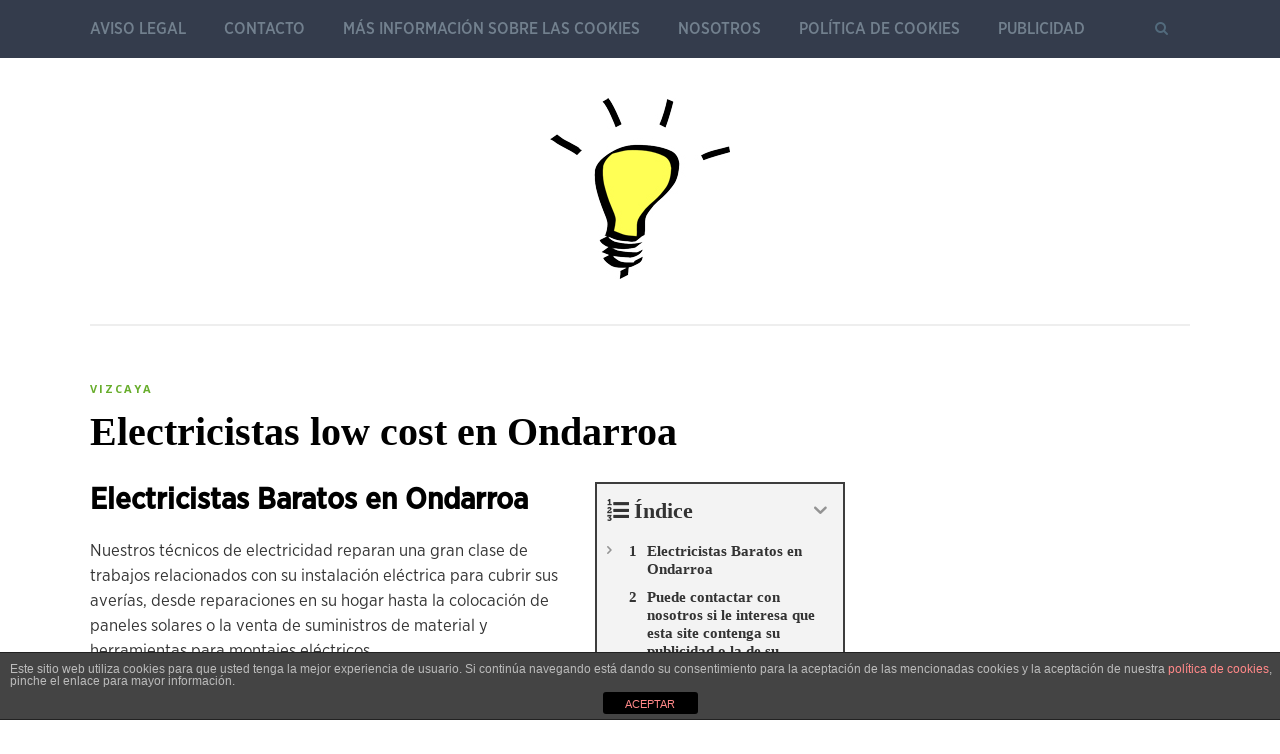

--- FILE ---
content_type: text/html; charset=UTF-8
request_url: https://electricista-barato.es/electricista-barato-en-ondarroa/
body_size: 16535
content:
<!DOCTYPE html><html lang="es" prefix="og: https://ogp.me/ns#"><head><meta charset="UTF-8"><meta http-equiv="X-UA-Compatible" content="IE=edge"><meta name="viewport" content="width=device-width, initial-scale=1"><title>Electricistas low cost en OndarroaElectricistas Económicos de España</title><style id="rocket-critical-css">.wp-block-media-text .wp-block-media-text__media{grid-area:media-text-media;margin:0}.wp-block-media-text .wp-block-media-text__content{word-break:break-word;grid-area:media-text-content;padding:0 8%}.cdp-cookies-alerta .cdp-cookies-solapa{display:block;position:fixed;z-index:100002;width:120px;text-align:center;font-size:12px;line-height:18px;padding:5px 0;font-family:Helvetica,Arial,sans-serif;-webkit-border-top-left-radius:5px;-moz-border-radius-topleft:5px;border-top-left-radius:5px;-webkit-border-top-right-radius:5px;-moz-border-radius-topright:5px;border-top-right-radius:5px}.cdp-cookies-alerta.cdp-solapa-ocultar .cdp-cookies-solapa{display:none}.cdp-cookies-alerta.cdp-cookies-tema-gris .cdp-cookies-solapa{background-color:#333;color:#ddd}div.wpcf7-response-output{margin:2em .5em 1em;padding:.2em 1em;border:2px solid red}.wpcf7-display-none{display:none}*,html,body,div,ul,li,h1,h2,h4,form,label,input,p{margin:0;padding:0}img{border:0}ul,li{list-style:none}h1,h2,h4{font-size:100%;font-weight:400}a img{border:none}body{color:#333;background:#fff}p{font-size:17px;line-height:1.5em;font-family:gothamnarrow-book,source sans pro,georgia,helvetica neue}a{text-decoration:none;color:#67AD2B}h1,h2,h4{font-family:gothamnarrow-medium,source sans pro,"Open Sans",sans-serif}.container{width:1100px;margin:0 auto}.container.sp_sidebar{overflow:hidden;border-top:2px solid #eee}#main{width:100%}.container.sp_sidebar #main{width:755px;margin-right:0;float:left;background:#fff;padding:35px 25px 25px 0}#sidebar{width:300px;float:right;padding:35px 0 30px 20px}#navigation{background:#343c4c;height:58px;width:100%;-webkit-backface-visibility:hidden;margin:0 auto}#navigation .container{position:relative}.menu{float:left}.menu li{display:inline-block;margin-right:38px;position:relative}.menu li a{font-family:gothamnarrow-medium,sans-serif;font-size:16px;font-weight:300;color:#72808e;line-height:58px;text-transform:uppercase;display:inline-block}#top-search{position:absolute;right:0;top:0;width:58px;text-align:center;margin-left:16px}#top-search a{height:58px;font-size:14px;line-height:58px;color:#526a7c;background:#343c4c;display:block}.show-search{position:absolute;top:58px;right:-1px;display:none;z-index:10000}.show-search #searchform input#s{width:190px;background:#FFF;webkit-box-shadow:0 8px 6px -6px rgba(206,206,206,.2);-moz-box-shadow:0 8px 6px -6px rgba(206,206,206,.2);box-shadow:0 8px 6px -6px rgba(206,206,206,.2)}#top-social{position:absolute;right:66px;top:0}#header{border-bottom:0 solid #eee;text-align:center}#logo{padding:40px 0}.post{margin-bottom:30px}.single .post{margin-bottom:30px}.post-header{margin-bottom:27px}.post-header .cat a{display:inline-block;margin-bottom:12px;font-family:"Open Sans",sans-serif;font-size:11px;font-weight:700;letter-spacing:2px;text-transform:uppercase}.post-header h1{margin-bottom:8px}.post-header h1{font-size:40px;color:#000;font-family:georgia;font-weight:700}.post-image{margin-bottom:18px;text-align:center}.post-entry img{max-width:100%;height:auto}.post-entry p{margin-bottom:20px}.post-entry p,.post-entry h1{margin-bottom:20px}.post-entry h1{color:#000;font-weight:700}.post-entry h1{font-size:30px}#sidebar .widget{width:300px;margin-right:0;float:none;margin-bottom:30px;font-size:15px;line-height:1.5em;font-family:source sans pro}#sidebar a{color:#333}#sidebar img{max-width:300px;height:auto}.widget-title{font-size:18px;font-family:source sans pro;font-weight:700;text-transform:uppercase;padding:6px 0;color:#67ad2b;background:none!important;margin-bottom:10px;border-radius:2px}#sidebar .widget-title{margin-bottom:10px}.widget ul li{margin-bottom:7px;padding-bottom:7px;border-bottom:1px dotted #ccc}.widget ul li:last-child{margin-bottom:0;padding-bottom:0;border-bottom:none}#searchform input#s{border:1px solid #e5e5e5;background:#fff url(https://electricista-barato.es/wp-content/themes/Pixeldom/img/searchsubmit.png) no-repeat 96% 13px;padding:14px 14px;font-size:11px;color:#999;letter-spacing:1px}#respond h3 a{color:#000;display:inline-block}#respond h3 small a{text-transform:uppercase;font-size:11px;background:#333;color:#FFF;padding:4px 6px 5px;border-radius:3px;margin-left:7px;letter-spacing:1px}.wpcf7 input{width:266px}.wpcf7 input{padding:8px;border:1px solid #DDD;margin-right:10px;-webkit-border-radius:5px;-moz-border-radius:5px;border-radius:5px;color:#777;font-size:12px;margin-top:6px;margin-bottom:6px}@media only screen and (min-width:768px) and (max-width:960px){.container{width:728px}#navigation-wrapper{display:none}#logo img{max-width:728px;height:auto}.widget img{max-width:230px;height:auto}.wpcf7 input{width:208px}.container.sp_sidebar #main{width:668px;padding:30px;margin-right:0;box-shadow:none!important}.container.sp_sidebar #sidebar{width:668px;padding:30px}.container.sp_sidebar #sidebar .widget{width:668px}}@media only screen and (max-width:767px){.container{width:300px}body{background:#fff!important}#header{text-align:center}#navigation-wrapper{display:none}#logo img{max-width:300px;height:auto}.post-header h1{font-size:22px;letter-spacing:2px}.widget{width:300px;margin-right:32px;float:left;margin-bottom:35px}.container.sp_sidebar #main{width:300px;margin-right:0;padding:0;background:#fff;box-shadow:none!important}.container.sp_sidebar #sidebar{width:300px;padding:0;background:#fff}.container.sp_sidebar #sidebar .widget{width:300px;padding:0}}@media only screen and (min-width:480px) and (max-width:767px){.container{width:480px}#header{text-align:center}#logo img{max-width:480px;height:auto}.widget{width:420px;margin-right:32px;float:left;margin-bottom:35px}.container.sp_sidebar #main{width:420px;padding:30px;margin-right:0;box-shadow:none!important}.container.sp_sidebar #sidebar{width:420px;padding:30px}.container.sp_sidebar #sidebar .widget{width:420px}}</style><link rel="preload" href="https://fonts.googleapis.com/css?family=Source%20Sans%20Pro%3A300%2C400%2C600%2C700%7CLato%3A400%2C700%7COpen%20Sans%3A300italic%2C400italic%2C700italic%2C400%2C700%2C300%7CCrimson%20Text%3A400%2C700%2C400italic%2C700italic&subset=" as="style" onload="this.onload=null;this.rel='stylesheet'" /><link rel="preload" href="https://electricista-barato.es/wp-content/cache/min/1/000e5860fc2941d104bc3cfa77b25aa5.css" as="style" onload="this.onload=null;this.rel='stylesheet'" data-minify="1" /><link rel="profile" href="http://gmpg.org/xfn/11" /><link rel="alternate" type="application/rss+xml" title="Electricistas Económicos de España RSS Feed" href="https://electricista-barato.es/feed/" /><link rel="alternate" type="application/atom+xml" title="Electricistas Económicos de España Atom Feed" href="https://electricista-barato.es/feed/atom/" /><link rel="pingback" href="https://electricista-barato.es/xmlrpc.php" /><style>img:is([sizes="auto" i],[sizes^="auto," i]){contain-intrinsic-size:3000px 1500px}</style><meta name="description" content="ELECTRICISTA 24 HORAS en Ondarroa, de Vizcaya Toda la Información EN ESTE SITE"/><meta name="robots" content="follow, index, max-snippet:-1, max-video-preview:-1, max-image-preview:large"/><link rel="canonical" href="https://electricista-barato.es/electricista-barato-en-ondarroa/" /><meta property="og:locale" content="es_ES" /><meta property="og:type" content="article" /><meta property="og:title" content="Electricistas low cost en Ondarroa" /><meta property="og:description" content="ELECTRICISTA 24 HORAS en Ondarroa, de Vizcaya Toda la Información EN ESTE SITE" /><meta property="og:url" content="https://electricista-barato.es/electricista-barato-en-ondarroa/" /><meta property="og:site_name" content="Electricistas Económicos de España" /><meta property="article:section" content="Vizcaya" /><meta property="og:image" content="http://electricista-barato.es/wp-content/imagenes/electricista_barato_economico-202.jpg" /><meta property="og:image:alt" content="Electricistas low cost en Ondarroa" /><meta name="twitter:card" content="summary_large_image" /><meta name="twitter:title" content="Electricistas low cost en Ondarroa" /><meta name="twitter:description" content="ELECTRICISTA 24 HORAS en Ondarroa, de Vizcaya Toda la Información EN ESTE SITE" /><meta name="twitter:image" content="http://electricista-barato.es/wp-content/imagenes/electricista_barato_economico-202.jpg" /><meta name="twitter:label1" content="Escrito por" /><meta name="twitter:data1" content="HolaPremoh" /><meta name="twitter:label2" content="Tiempo de lectura" /><meta name="twitter:data2" content="6 minutos" /><link rel='dns-prefetch' href='//maps.googleapis.com' /><link rel='dns-prefetch' href='//fonts.googleapis.com' /><link rel="alternate" type="application/rss+xml" title="Electricistas Económicos de España &raquo; Feed" href="https://electricista-barato.es/feed/" /><link rel="alternate" type="application/rss+xml" title="Electricistas Económicos de España &raquo; Feed de los comentarios" href="https://electricista-barato.es/comments/feed/" /><link rel="alternate" type="application/rss+xml" title="Electricistas Económicos de España &raquo; Comentario Electricistas low cost en Ondarroa del feed" href="https://electricista-barato.es/electricista-barato-en-ondarroa/feed/" /><style id='wp-emoji-styles-inline-css' type='text/css'>img.wp-smiley,img.emoji{display:inline!important;border:none!important;box-shadow:none!important;height:1em!important;width:1em!important;margin:0 0.07em!important;vertical-align:-0.1em!important;background:none!important;padding:0!important}</style><style id='classic-theme-styles-inline-css' type='text/css'>
/*! This file is auto-generated */
.wp-block-button__link{color:#fff;background-color:#32373c;border-radius:9999px;box-shadow:none;text-decoration:none;padding:calc(.667em + 2px) calc(1.333em + 2px);font-size:1.125em}.wp-block-file__button{background:#32373c;color:#fff;text-decoration:none}</style><style id='global-styles-inline-css' type='text/css'>:root{--wp--preset--aspect-ratio--square:1;--wp--preset--aspect-ratio--4-3:4/3;--wp--preset--aspect-ratio--3-4:3/4;--wp--preset--aspect-ratio--3-2:3/2;--wp--preset--aspect-ratio--2-3:2/3;--wp--preset--aspect-ratio--16-9:16/9;--wp--preset--aspect-ratio--9-16:9/16;--wp--preset--color--black:#000;--wp--preset--color--cyan-bluish-gray:#abb8c3;--wp--preset--color--white:#fff;--wp--preset--color--pale-pink:#f78da7;--wp--preset--color--vivid-red:#cf2e2e;--wp--preset--color--luminous-vivid-orange:#ff6900;--wp--preset--color--luminous-vivid-amber:#fcb900;--wp--preset--color--light-green-cyan:#7bdcb5;--wp--preset--color--vivid-green-cyan:#00d084;--wp--preset--color--pale-cyan-blue:#8ed1fc;--wp--preset--color--vivid-cyan-blue:#0693e3;--wp--preset--color--vivid-purple:#9b51e0;--wp--preset--gradient--vivid-cyan-blue-to-vivid-purple:linear-gradient(135deg,rgba(6,147,227,1) 0%,rgb(155,81,224) 100%);--wp--preset--gradient--light-green-cyan-to-vivid-green-cyan:linear-gradient(135deg,rgb(122,220,180) 0%,rgb(0,208,130) 100%);--wp--preset--gradient--luminous-vivid-amber-to-luminous-vivid-orange:linear-gradient(135deg,rgba(252,185,0,1) 0%,rgba(255,105,0,1) 100%);--wp--preset--gradient--luminous-vivid-orange-to-vivid-red:linear-gradient(135deg,rgba(255,105,0,1) 0%,rgb(207,46,46) 100%);--wp--preset--gradient--very-light-gray-to-cyan-bluish-gray:linear-gradient(135deg,rgb(238,238,238) 0%,rgb(169,184,195) 100%);--wp--preset--gradient--cool-to-warm-spectrum:linear-gradient(135deg,rgb(74,234,220) 0%,rgb(151,120,209) 20%,rgb(207,42,186) 40%,rgb(238,44,130) 60%,rgb(251,105,98) 80%,rgb(254,248,76) 100%);--wp--preset--gradient--blush-light-purple:linear-gradient(135deg,rgb(255,206,236) 0%,rgb(152,150,240) 100%);--wp--preset--gradient--blush-bordeaux:linear-gradient(135deg,rgb(254,205,165) 0%,rgb(254,45,45) 50%,rgb(107,0,62) 100%);--wp--preset--gradient--luminous-dusk:linear-gradient(135deg,rgb(255,203,112) 0%,rgb(199,81,192) 50%,rgb(65,88,208) 100%);--wp--preset--gradient--pale-ocean:linear-gradient(135deg,rgb(255,245,203) 0%,rgb(182,227,212) 50%,rgb(51,167,181) 100%);--wp--preset--gradient--electric-grass:linear-gradient(135deg,rgb(202,248,128) 0%,rgb(113,206,126) 100%);--wp--preset--gradient--midnight:linear-gradient(135deg,rgb(2,3,129) 0%,rgb(40,116,252) 100%);--wp--preset--font-size--small:13px;--wp--preset--font-size--medium:20px;--wp--preset--font-size--large:36px;--wp--preset--font-size--x-large:42px;--wp--preset--spacing--20:.44rem;--wp--preset--spacing--30:.67rem;--wp--preset--spacing--40:1rem;--wp--preset--spacing--50:1.5rem;--wp--preset--spacing--60:2.25rem;--wp--preset--spacing--70:3.38rem;--wp--preset--spacing--80:5.06rem;--wp--preset--shadow--natural:6px 6px 9px rgba(0,0,0,.2);--wp--preset--shadow--deep:12px 12px 50px rgba(0,0,0,.4);--wp--preset--shadow--sharp:6px 6px 0 rgba(0,0,0,.2);--wp--preset--shadow--outlined:6px 6px 0 -3px rgba(255,255,255,1),6px 6px rgba(0,0,0,1);--wp--preset--shadow--crisp:6px 6px 0 rgba(0,0,0,1)}:where(.is-layout-flex){gap:.5em}:where(.is-layout-grid){gap:.5em}body .is-layout-flex{display:flex}.is-layout-flex{flex-wrap:wrap;align-items:center}.is-layout-flex>:is(*,div){margin:0}body .is-layout-grid{display:grid}.is-layout-grid>:is(*,div){margin:0}:where(.wp-block-columns.is-layout-flex){gap:2em}:where(.wp-block-columns.is-layout-grid){gap:2em}:where(.wp-block-post-template.is-layout-flex){gap:1.25em}:where(.wp-block-post-template.is-layout-grid){gap:1.25em}.has-black-color{color:var(--wp--preset--color--black)!important}.has-cyan-bluish-gray-color{color:var(--wp--preset--color--cyan-bluish-gray)!important}.has-white-color{color:var(--wp--preset--color--white)!important}.has-pale-pink-color{color:var(--wp--preset--color--pale-pink)!important}.has-vivid-red-color{color:var(--wp--preset--color--vivid-red)!important}.has-luminous-vivid-orange-color{color:var(--wp--preset--color--luminous-vivid-orange)!important}.has-luminous-vivid-amber-color{color:var(--wp--preset--color--luminous-vivid-amber)!important}.has-light-green-cyan-color{color:var(--wp--preset--color--light-green-cyan)!important}.has-vivid-green-cyan-color{color:var(--wp--preset--color--vivid-green-cyan)!important}.has-pale-cyan-blue-color{color:var(--wp--preset--color--pale-cyan-blue)!important}.has-vivid-cyan-blue-color{color:var(--wp--preset--color--vivid-cyan-blue)!important}.has-vivid-purple-color{color:var(--wp--preset--color--vivid-purple)!important}.has-black-background-color{background-color:var(--wp--preset--color--black)!important}.has-cyan-bluish-gray-background-color{background-color:var(--wp--preset--color--cyan-bluish-gray)!important}.has-white-background-color{background-color:var(--wp--preset--color--white)!important}.has-pale-pink-background-color{background-color:var(--wp--preset--color--pale-pink)!important}.has-vivid-red-background-color{background-color:var(--wp--preset--color--vivid-red)!important}.has-luminous-vivid-orange-background-color{background-color:var(--wp--preset--color--luminous-vivid-orange)!important}.has-luminous-vivid-amber-background-color{background-color:var(--wp--preset--color--luminous-vivid-amber)!important}.has-light-green-cyan-background-color{background-color:var(--wp--preset--color--light-green-cyan)!important}.has-vivid-green-cyan-background-color{background-color:var(--wp--preset--color--vivid-green-cyan)!important}.has-pale-cyan-blue-background-color{background-color:var(--wp--preset--color--pale-cyan-blue)!important}.has-vivid-cyan-blue-background-color{background-color:var(--wp--preset--color--vivid-cyan-blue)!important}.has-vivid-purple-background-color{background-color:var(--wp--preset--color--vivid-purple)!important}.has-black-border-color{border-color:var(--wp--preset--color--black)!important}.has-cyan-bluish-gray-border-color{border-color:var(--wp--preset--color--cyan-bluish-gray)!important}.has-white-border-color{border-color:var(--wp--preset--color--white)!important}.has-pale-pink-border-color{border-color:var(--wp--preset--color--pale-pink)!important}.has-vivid-red-border-color{border-color:var(--wp--preset--color--vivid-red)!important}.has-luminous-vivid-orange-border-color{border-color:var(--wp--preset--color--luminous-vivid-orange)!important}.has-luminous-vivid-amber-border-color{border-color:var(--wp--preset--color--luminous-vivid-amber)!important}.has-light-green-cyan-border-color{border-color:var(--wp--preset--color--light-green-cyan)!important}.has-vivid-green-cyan-border-color{border-color:var(--wp--preset--color--vivid-green-cyan)!important}.has-pale-cyan-blue-border-color{border-color:var(--wp--preset--color--pale-cyan-blue)!important}.has-vivid-cyan-blue-border-color{border-color:var(--wp--preset--color--vivid-cyan-blue)!important}.has-vivid-purple-border-color{border-color:var(--wp--preset--color--vivid-purple)!important}.has-vivid-cyan-blue-to-vivid-purple-gradient-background{background:var(--wp--preset--gradient--vivid-cyan-blue-to-vivid-purple)!important}.has-light-green-cyan-to-vivid-green-cyan-gradient-background{background:var(--wp--preset--gradient--light-green-cyan-to-vivid-green-cyan)!important}.has-luminous-vivid-amber-to-luminous-vivid-orange-gradient-background{background:var(--wp--preset--gradient--luminous-vivid-amber-to-luminous-vivid-orange)!important}.has-luminous-vivid-orange-to-vivid-red-gradient-background{background:var(--wp--preset--gradient--luminous-vivid-orange-to-vivid-red)!important}.has-very-light-gray-to-cyan-bluish-gray-gradient-background{background:var(--wp--preset--gradient--very-light-gray-to-cyan-bluish-gray)!important}.has-cool-to-warm-spectrum-gradient-background{background:var(--wp--preset--gradient--cool-to-warm-spectrum)!important}.has-blush-light-purple-gradient-background{background:var(--wp--preset--gradient--blush-light-purple)!important}.has-blush-bordeaux-gradient-background{background:var(--wp--preset--gradient--blush-bordeaux)!important}.has-luminous-dusk-gradient-background{background:var(--wp--preset--gradient--luminous-dusk)!important}.has-pale-ocean-gradient-background{background:var(--wp--preset--gradient--pale-ocean)!important}.has-electric-grass-gradient-background{background:var(--wp--preset--gradient--electric-grass)!important}.has-midnight-gradient-background{background:var(--wp--preset--gradient--midnight)!important}.has-small-font-size{font-size:var(--wp--preset--font-size--small)!important}.has-medium-font-size{font-size:var(--wp--preset--font-size--medium)!important}.has-large-font-size{font-size:var(--wp--preset--font-size--large)!important}.has-x-large-font-size{font-size:var(--wp--preset--font-size--x-large)!important}:where(.wp-block-post-template.is-layout-flex){gap:1.25em}:where(.wp-block-post-template.is-layout-grid){gap:1.25em}:where(.wp-block-columns.is-layout-flex){gap:2em}:where(.wp-block-columns.is-layout-grid){gap:2em}:root :where(.wp-block-pullquote){font-size:1.5em;line-height:1.6}</style><link rel='preload' id='owl-css-css' href='https://electricista-barato.es/wp-content/themes/Pixeldom/css/owl.carousel.css' as="style" onload="this.onload=null;this.rel='stylesheet'" type='text/css' media='all' /><link rel='preload' id='owl-theme-css-css' href='https://electricista-barato.es/wp-content/themes/Pixeldom/css/owl.theme.css' as="style" onload="this.onload=null;this.rel='stylesheet'" type='text/css' media='all' /><style id='fixedtoc-style-inline-css' type='text/css'>.ftwp-in-post#ftwp-container-outer{height:auto}.ftwp-in-post#ftwp-container-outer.ftwp-float-right{width:250px}#ftwp-container.ftwp-wrap #ftwp-contents{width:250px;height:auto}.ftwp-in-post#ftwp-container-outer #ftwp-contents{height:auto}.ftwp-in-post#ftwp-container-outer.ftwp-float-right #ftwp-contents{width:250px}#ftwp-container.ftwp-wrap #ftwp-trigger{width:50px;height:50px;font-size:30px}#ftwp-container #ftwp-trigger.ftwp-border-medium{font-size:29px}#ftwp-container.ftwp-wrap #ftwp-header{font-size:22px;font-family:inherit}#ftwp-container.ftwp-wrap #ftwp-header-title{font-weight:700}#ftwp-container.ftwp-wrap #ftwp-list{font-size:14px;font-family:inherit}#ftwp-container #ftwp-list.ftwp-liststyle-decimal .ftwp-anchor::before{font-size:14px}#ftwp-container #ftwp-list.ftwp-strong-first>.ftwp-item>.ftwp-anchor .ftwp-text{font-size:15.4px}#ftwp-container #ftwp-list.ftwp-strong-first.ftwp-liststyle-decimal>.ftwp-item>.ftwp-anchor::before{font-size:15.4px}#ftwp-container.ftwp-wrap #ftwp-trigger{color:#333;background:rgba(243,243,243,.95)}#ftwp-container.ftwp-wrap #ftwp-trigger{border-color:rgba(51,51,51,.95)}#ftwp-container.ftwp-wrap #ftwp-contents{border-color:rgba(51,51,51,.95)}#ftwp-container.ftwp-wrap #ftwp-header{color:#333;background:rgba(243,243,243,.95)}#ftwp-container.ftwp-wrap #ftwp-contents:hover #ftwp-header{background:#f3f3f3}#ftwp-container.ftwp-wrap #ftwp-list{color:#333;background:rgba(243,243,243,.95)}#ftwp-container.ftwp-wrap #ftwp-contents:hover #ftwp-list{background:#f3f3f3}#ftwp-container.ftwp-wrap #ftwp-list .ftwp-anchor:hover{color:#00A368}#ftwp-container.ftwp-wrap #ftwp-list .ftwp-anchor:focus,#ftwp-container.ftwp-wrap #ftwp-list .ftwp-active,#ftwp-container.ftwp-wrap #ftwp-list .ftwp-active:hover{color:#fff}#ftwp-container.ftwp-wrap #ftwp-list .ftwp-text::before{background:rgba(221,51,51,.95)}.ftwp-heading-target::before{background:rgba(221,51,51,.95)}</style><style id='rocket-lazyload-inline-css' type='text/css'>.rll-youtube-player{position:relative;padding-bottom:56.23%;height:0;overflow:hidden;max-width:100%;background:#000;margin:5px}.rll-youtube-player iframe{position:absolute;top:0;left:0;width:100%;height:100%;z-index:100;background:0 0}.rll-youtube-player img{bottom:0;display:block;left:0;margin:auto;max-width:100%;width:100%;position:absolute;right:0;top:0;border:none;height:auto;cursor:pointer;-webkit-transition:.4s all;-moz-transition:.4s all;transition:.4s all}.rll-youtube-player img:hover{-webkit-filter:brightness(75%)}.rll-youtube-player .play{height:72px;width:72px;left:50%;top:50%;margin-left:-36px;margin-top:-36px;position:absolute;background:url(https://electricista-barato.es/wp-content/plugins/wp-rocket/inc/front/img/youtube.png) no-repeat;cursor:pointer}</style> <script type="text/javascript" src="https://electricista-barato.es/wp-content/cache/busting/1/wp-includes/js/jquery/jquery.min-3.7.1.js" id="jquery-core-js"></script> <script type="text/javascript" id="front-principal-js-extra">/* <![CDATA[ */ var cdp_cookies_info = {"url_plugin":"https:\/\/electricista-barato.es\/wp-content\/plugins\/asesor-cookies-para-la-ley-en-espana\/plugin.php","url_admin_ajax":"https:\/\/electricista-barato.es\/wp-admin\/admin-ajax.php"}; /* ]]> */</script> <link rel="https://api.w.org/" href="https://electricista-barato.es/wp-json/" /><link rel="alternate" title="JSON" type="application/json" href="https://electricista-barato.es/wp-json/wp/v2/posts/10685" /><link rel="EditURI" type="application/rsd+xml" title="RSD" href="https://electricista-barato.es/xmlrpc.php?rsd" /><meta name="generator" content="WordPress 6.8.3" /><link rel='shortlink' href='https://electricista-barato.es/?p=10685' /><link rel="alternate" title="oEmbed (JSON)" type="application/json+oembed" href="https://electricista-barato.es/wp-json/oembed/1.0/embed?url=https%3A%2F%2Felectricista-barato.es%2Felectricista-barato-en-ondarroa%2F" /><link rel="alternate" title="oEmbed (XML)" type="text/xml+oembed" href="https://electricista-barato.es/wp-json/oembed/1.0/embed?url=https%3A%2F%2Felectricista-barato.es%2Felectricista-barato-en-ondarroa%2F&#038;format=xml" /> <script type="text/javascript">(function(url){
	if(/(?:Chrome\/26\.0\.1410\.63 Safari\/537\.31|WordfenceTestMonBot)/.test(navigator.userAgent)){ return; }
	var addEvent = function(evt, handler) {
		if (window.addEventListener) {
			document.addEventListener(evt, handler, false);
		} else if (window.attachEvent) {
			document.attachEvent('on' + evt, handler);
		}
	};
	var removeEvent = function(evt, handler) {
		if (window.removeEventListener) {
			document.removeEventListener(evt, handler, false);
		} else if (window.detachEvent) {
			document.detachEvent('on' + evt, handler);
		}
	};
	var evts = 'contextmenu dblclick drag dragend dragenter dragleave dragover dragstart drop keydown keypress keyup mousedown mousemove mouseout mouseover mouseup mousewheel scroll'.split(' ');
	var logHuman = function() {
		if (window.wfLogHumanRan) { return; }
		window.wfLogHumanRan = true;
		var wfscr = document.createElement('script');
		wfscr.type = 'text/javascript';
		wfscr.async = true;
		wfscr.src = url + '&r=' + Math.random();
		(document.getElementsByTagName('head')[0]||document.getElementsByTagName('body')[0]).appendChild(wfscr);
		for (var i = 0; i < evts.length; i++) {
			removeEvent(evts[i], logHuman);
		}
	};
	for (var i = 0; i < evts.length; i++) {
		addEvent(evts[i], logHuman);
	}
})('//electricista-barato.es/?wordfence_lh=1&hid=E21EB5922A2019AC98828C7A4F27F648');</script> <style type="text/css">#logo{padding:px 0}#navigation,.slicknav_menu{background:}.menu li a,.slicknav_nav a{color:}.menu li a:hover{color:}.slicknav_nav a:hover{color:;background:none}.menu .sub-menu,.menu .children{background:}ul.menu ul a,.menu ul ul a{border-top:1px solid;color:}ul.menu ul a:hover,.menu ul ul a:hover{color:;background:}#top-social a i{color:}#top-social a:hover i{color:}#top-search a{background:}#top-search a{color:}#top-search a:hover{background:}#top-search a:hover{color:}.widget-title{background:;color:}#sidebar .widget-title{background:;color:}#footer-social{background:}#footer-copyright{background:}#footer-copyright p{color:}.post-entry blockquote p{border-left:3px solid}.post-header h1 a,.post-header h2 a,.post-header h1{color:}.share-box{background:;border-color:}.share-box i{color:}.share-box:hover{background:;border-color:}.share-box:hover>i{color:}</style><meta name="generator" content="Powered by Visual Composer - drag and drop page builder for WordPress."/> <!--[if lte IE 9]><link rel="preload" type="text/css" href="https://electricista-barato.es/wp-content/plugins/js_composer/assets/css/vc_lte_ie9.min.css" as="style" onload="this.onload=null;this.rel='stylesheet'" media="screen"><![endif]--><noscript><style type="text/css">.wpb_animate_when_almost_visible{opacity:1}</style></noscript><script>/*! loadCSS rel=preload polyfill. [c]2017 Filament Group, Inc. MIT License */
(function(w){"use strict";if(!w.loadCSS){w.loadCSS=function(){}}
var rp=loadCSS.relpreload={};rp.support=(function(){var ret;try{ret=w.document.createElement("link").relList.supports("preload")}catch(e){ret=!1}
return function(){return ret}})();rp.bindMediaToggle=function(link){var finalMedia=link.media||"all";function enableStylesheet(){link.media=finalMedia}
if(link.addEventListener){link.addEventListener("load",enableStylesheet)}else if(link.attachEvent){link.attachEvent("onload",enableStylesheet)}
setTimeout(function(){link.rel="stylesheet";link.media="only x"});setTimeout(enableStylesheet,3000)};rp.poly=function(){if(rp.support()){return}
var links=w.document.getElementsByTagName("link");for(var i=0;i<links.length;i++){var link=links[i];if(link.rel==="preload"&&link.getAttribute("as")==="style"&&!link.getAttribute("data-loadcss")){link.setAttribute("data-loadcss",!0);rp.bindMediaToggle(link)}}};if(!rp.support()){rp.poly();var run=w.setInterval(rp.poly,500);if(w.addEventListener){w.addEventListener("load",function(){rp.poly();w.clearInterval(run)})}else if(w.attachEvent){w.attachEvent("onload",function(){rp.poly();w.clearInterval(run)})}}
if(typeof exports!=="undefined"){exports.loadCSS=loadCSS}
else{w.loadCSS=loadCSS}}(typeof global!=="undefined"?global:this))</script> <meta name="google-site-verification" content="OootjYududjzDdIJXTfph8YYSnZcCcXzCiYVK3uCkqQ" /> <script>(function(i,s,o,g,r,a,m){i['GoogleAnalyticsObject']=r;i[r]=i[r]||function(){
  (i[r].q=i[r].q||[]).push(arguments)},i[r].l=1*new Date();a=s.createElement(o),
  m=s.getElementsByTagName(o)[0];a.async=1;a.src=g;m.parentNode.insertBefore(a,m)
  })(window,document,'script','https://www.google-analytics.com/analytics.js','ga');

  ga('create', 'UA-96022109-1', 'auto');
  ga('send', 'pageview');</script> </head><body class="wp-singular post-template-default single single-post postid-10685 single-format-standard wp-theme-Pixeldom wpb-js-composer js-comp-ver-5.0 vc_responsive has-ftoc"><nav id="navigation"><div class="container"><div id="navigation-wrapper"><div class="menu"><ul><li class="page_item page-item-10"><a href="https://electricista-barato.es/aviso-legal/">Aviso Legal</a></li><li class="page_item page-item-8"><a href="https://electricista-barato.es/contacto/">Contacto</a></li><li class="page_item page-item-27"><a href="https://electricista-barato.es/mas-informacion-sobre-las-cookies/">Más información sobre las cookies</a></li><li class="page_item page-item-2"><a href="https://electricista-barato.es/nosotros/">Nosotros</a></li><li class="page_item page-item-29"><a href="https://electricista-barato.es/politica-de-cookies/">Política de Cookies</a></li><li class="page_item page-item-7"><a href="https://electricista-barato.es/publicidad/">Publicidad</a></li></ul></div></div><div class="menu-mobile"></div><div id="top-search"> <a href="#"><i class="fa fa-search"></i></a></div><div class="show-search"><form role="search" method="get" id="searchform" action="https://electricista-barato.es/"><div> <input type="text" placeholder="Search and hit enter..." name="s" id="s" /></div></form></div><div id="top-social"></div></div></nav><header id="header"><div class="container"><div id="logo"><h2><a href="https://electricista-barato.es"><img src="http://electricista-barato.es/wp-content/uploads/2017/01/foco_amarillo-1.jpg" alt="Electricistas Económicos de España" /></a></h2></div><div style="clear:both;"></div></div></header><div class="container sp_sidebar"><div id="main"><article id="post-10685" class="post-10685 post type-post status-publish format-standard has-post-thumbnail hentry category-vizcaya post-ftoc"><div class="post-image"> <a href="https://electricista-barato.es/electricista-barato-en-ondarroa/"></a></div><div class="post-header"> <span class="cat"><a href="https://electricista-barato.es/category/vizcaya/" title="Por Provincia Vizcaya" >Vizcaya</a></span><h1>Electricistas low cost en Ondarroa</h1></div><div class="post-entry"><div id="ftwp-container-outer" class="ftwp-in-post ftwp-float-right"><div id="ftwp-container" class="ftwp-wrap ftwp-hidden-state ftwp-minimize ftwp-middle-right"><button type="button" id="ftwp-trigger" class="ftwp-shape-round ftwp-border-medium" title="click To Maximize The Table Of Contents"><span class="ftwp-trigger-icon ftwp-icon-number"></span></button><nav id="ftwp-contents" class="ftwp-shape-square ftwp-border-medium"><header id="ftwp-header"><span id="ftwp-header-control" class="ftwp-icon-number"></span><button type="button" id="ftwp-header-minimize" class="ftwp-icon-expand" aria-labelledby="ftwp-header-title"></button><h3 id="ftwp-header-title">Índice</h3></header><ol id="ftwp-list" class="ftwp-liststyle-decimal ftwp-effect-bounce-to-right ftwp-list-nest ftwp-strong-first ftwp-colexp ftwp-colexp-icon"><li class="ftwp-item ftwp-has-sub ftwp-collapse"><button type="button" class="ftwp-icon-collapse"></button><a class="ftwp-anchor" href="#ftoc-heading-1"><span class="ftwp-text">Electricistas Baratos en Ondarroa</span></a><ol class="ftwp-sub"><li class="ftwp-item"><a class="ftwp-anchor" href="#ftoc-heading-2"><span class="ftwp-text">Mostramos seguidamente una muestra completa de nuestros trabajos de electricidad para cualquier tipo de problemática y clientes.</span></a></li><li class="ftwp-item ftwp-has-sub ftwp-collapse"><button type="button" class="ftwp-icon-collapse"></button><a class="ftwp-anchor" href="#ftoc-heading-3"><span class="ftwp-text">Reparaciones eléctricas en domicilios en Ondarroa</span></a><ol class="ftwp-sub"><li class="ftwp-item"><a class="ftwp-anchor" href="#ftoc-heading-4"><span class="ftwp-text">Reparación de cortes, apagones, cortocircuitos o fallos en el potencia de electricidad.
Consultas y gestiones de aumentos de potencia si la contratada resultara insuficiente.
Arreglo y solución a averías con el cuadros eléctricos.
Instalación y arreglos de interruptores y tomas de corriente.
Instalación y reparación de todo clase de diferenciales.
Instalaciones de TV TDT.
Instalación completa y reparación de redes eléctricas.
Instalación y sustitución de iluminación LED.</span></a></li></ol></li><li class="ftwp-item"><a class="ftwp-anchor" href="#ftoc-heading-5"><span class="ftwp-text">Instalación de Climatización: paneles solares, equipos de aire acondicionado y calefacción eléctrica en Ondarroa</span></a></li><li class="ftwp-item"><a class="ftwp-anchor" href="#ftoc-heading-6"><span class="ftwp-text">Televisión TDT y Antenas Parabólicas en Ondarroa</span></a></li><li class="ftwp-item ftwp-has-sub ftwp-collapse"><button type="button" class="ftwp-icon-collapse"></button><a class="ftwp-anchor" href="#ftoc-heading-7"><span class="ftwp-text">Electricista para comunidad de vecinos en Ondarroa</span></a><ol class="ftwp-sub"><li class="ftwp-item"><a class="ftwp-anchor" href="#ftoc-heading-8"><span class="ftwp-text">Solución a inconvenientes eléctricos que tengan que ver con ascensores de la comunidad.
Colocación y arreglo de porteros automáticos y telefonillos.
Suministro y colocación y mantenimientos de sistemas de apertura de puertas y accesos de la comunidad.
Acometidas en general para residencias y locales y comercios cumpliendo la legalidad normativa.
Asesoramiento y mantenimiento de instalaciones eléctricas con el objetivo de superar las inspecciones de organismos oficiales.
Asesoramiento y mantenimiento de averías en instalaciones eléctricas que sean obligadas por los suministradores de luz.
Sustitución a contadores digitales o inteligentes para cumplir con el Plan de Substitución de los Equipos de Medida.
Instalaciones eléctricas para parkings, piscinas y alumbrado exterior de la comunidad.</span></a></li></ol></li><li class="ftwp-item ftwp-has-sub ftwp-collapse"><button type="button" class="ftwp-icon-collapse"></button><a class="ftwp-anchor" href="#ftoc-heading-9"><span class="ftwp-text">Electricistas para locales en Ondarroa</span></a><ol class="ftwp-sub"><li class="ftwp-item"><a class="ftwp-anchor" href="#ftoc-heading-10"><span class="ftwp-text">Montajes eléctricos de nueva creación colocando el el nuevo tendido, a través del uso de uso de toda clase de materiales y las canalizaciones.
Colocación e instalación de sistemas de ahorro y automatización de la iluminación.
Toda clase de Cuadros eléctricos: monofásicos, bifásicos y trifásicos.
Equipos de seguridad (contra-incendios, CCTV…) además de sistemas de alarma.</span></a></li></ol></li><li class="ftwp-item ftwp-has-sub ftwp-collapse"><button type="button" class="ftwp-icon-collapse"></button><a class="ftwp-anchor" href="#ftoc-heading-11"><span class="ftwp-text">Servicios a grandes empresas, industria y obras de envergadura en Ondarroa</span></a><ol class="ftwp-sub"><li class="ftwp-item"><a class="ftwp-anchor" href="#ftoc-heading-12"><span class="ftwp-text">Afrontamos la instalación y el tendido para el suministro de energía a cualquier tipo de maquinaria, iluminación o bien comunicaciones a nivel industrial.
Colocación y mantenimiento de todo género de cuadros de electricidad así como construcción de casetas y armarios o racks.
En el área de las grandes instalaciones, efectuamos cualquier tipo de tendido eléctrico y canalizaciones con los mejores materiales.
Consultoría y también colocación de equipos de ahorro energético para empresas, industria y obras de gran extensión.</span></a></li></ol></li><li class="ftwp-item"><a class="ftwp-anchor" href="#ftoc-heading-13"><span class="ftwp-text">Legalización de instalaciones eléctricas en Ondarroa</span></a></li><li class="ftwp-item"><a class="ftwp-anchor" href="#ftoc-heading-14"><span class="ftwp-text">Venta de material eléctrico en Ondarroa</span></a></li><li class="ftwp-item ftwp-has-sub ftwp-collapse"><button type="button" class="ftwp-icon-collapse"></button><a class="ftwp-anchor" href="#ftoc-heading-15"><span class="ftwp-text">En Yelp podemos encontrar algunas profesionales de la electricidad en Ondarroa</span></a><ol class="ftwp-sub"><li class="ftwp-item"><a class="ftwp-anchor" href="#ftoc-heading-16"><span class="ftwp-text">En Wikipedia podemos leer sobre Ondarroa</span></a></li></ol></li></ol></li><li class="ftwp-item"><a class="ftwp-anchor" href="#ftoc-heading-17"><span class="ftwp-text">Puede contactar con nosotros si le interesa que esta site contenga su publicidad o la de su empresa</span></a></li></ol></nav></div></div><div id="ftwp-postcontent"><h1 id="ftoc-heading-1" class="ftwp-heading">Electricistas Baratos en Ondarroa</h1><p><img decoding="async" style="float: right; padding: 5px;" src="[data-uri]" data-lazy-src="https://electricista-barato.es/wp-content/imagenes/electricista_barato_economico-202.jpg" alt="Electricista barato Electricista económico en Ondarroa Directorio de empresas de electricidad, Electricistas económicos en Vizcaya" title="Electricistas low cost en Ondarroa"><noscript><img decoding="async" style="float: right; padding: 5px;" src="https://electricista-barato.es/wp-content/imagenes/electricista_barato_economico-202.jpg" alt="Electricista barato Electricista económico en Ondarroa Directorio de empresas de electricidad, Electricistas económicos en Vizcaya" title="Electricistas low cost en Ondarroa"></noscript></p><p>Nuestros técnicos de electricidad reparan una gran clase de trabajos relacionados con su instalación eléctrica para cubrir sus averías, desde reparaciones en su hogar hasta la colocación de paneles solares o la venta de suministros de material y herramientas para montajes eléctricos.</p><p>Particulares, empresas, oficinas, edificios públicos, comunidades de vecinos, consultas médicas y así cualquier inmueble precisan de instalaciones de electricidad, y éstas de arreglos y actualizaciones con frecuencia.</p><h4 id="ftoc-heading-2" class="ftwp-heading">Mostramos seguidamente una muestra completa de nuestros trabajos de electricidad para cualquier tipo de problemática y clientes.</h4><div class="page-generator-pro-map" style="width:100%;height:250px;" data-address="Ondarroa, España" data-lat="43.3207293" data-lng="-2.4207496" data-zoom="16"></div><h3 id="ftoc-heading-3" class="ftwp-heading">Reparaciones eléctricas en domicilios en Ondarroa</h3><p>Al ser electricistas legalizados y con mucha experiencia, puede contar con nuestros servicios para cualquier tipo de <strong>arreglos o instalaciones en el hogar. </strong></p><p><a href="https://electricista-barato.es/publicidad/"><img class="aligncenter size-large wp-image-3986" src="[data-uri]" data-lazy-src=https://electricista-barato.es/wp-content/uploads/2017/03/supublicidadaqui1.jpg "Coloque aquí su publicidad · Electricistas de España" alt="coloca tu publicidad aquí · electricistas de España" width="700" height="150" /><noscript><img class="aligncenter size-large wp-image-3986" src=https://electricista-barato.es/wp-content/uploads/2017/03/supublicidadaqui1.jpg "Coloque aquí su publicidad · Electricistas de España" alt="coloca tu publicidad aquí · electricistas de España" width="700" height="150" /></noscript></a></p><p>A continuación los más demandados por nuestros clientes:</p><h5 id="ftoc-heading-4" class="ftwp-heading"><li>Reparación de cortes, apagones, cortocircuitos o fallos en el potencia de electricidad.</li><li>Consultas y gestiones de aumentos de potencia si la contratada resultara insuficiente.</li><li>Arreglo y solución a averías con el cuadros eléctricos.</li><li>Instalación y arreglos de interruptores y tomas de corriente.</li><li>Instalación y reparación de todo clase de diferenciales.</li><li>Instalaciones de TV TDT.</li><li>Instalación completa y reparación de redes eléctricas.</li><li>Instalación y sustitución de iluminación LED.</li></h5><p>Todos estos trabajos eléctricos incluyen un servicio de emergencia para que cualquier avería imprevisible pueda ser reparado en poco tiempo.</p><h3 id="ftoc-heading-5" class="ftwp-heading">Instalación de Climatización: paneles solares, equipos de aire acondicionado y calefacción eléctrica en Ondarroa</h3><p>Si posee en su casa o empresa con calefacción eléctrica sustentada en transmisores térmicos o bien acumuladores de calor, puede elegir nuestros presupuestos para cualquier tipo de avería, además de la propia instalación y, muy a tener en cuenta, gestión de las horas de carga y descarga para reducir el consumo energético.</p><p>Si su instalación de climatización está basado en máquinas de aire acondicionado, tanto si son portables como de cualquier tipo de clase Split, por añadidura tiene la opción de solicitar nuestros servicios para reparación o bien instalación de los mismos.</p><p>Además con relación a la climatización es el suministro, instalación y mantenimiento de equipos de placas solares en todo tipo de hogar o bien inmueble; solar térmicos o sistemas mixtos eólico-solares.</p><p>Recuerde que tenemos las habilitaciones obligatorios para homologar las instalaciones o los mantenimientos y las reparaciones ante Industria.</p><p><img decoding="async" style="float: left; padding: 5px;" src="[data-uri]" data-lazy-src="https://electricista-barato.es/wp-content/imagenes/electricista_barato_economico-145.jpg" alt="Electricista barato Electricista económico en Ondarroa Directorio de empresas de electricidad, Electricistas económicos en Vizcaya" title="Electricistas low cost en Ondarroa"><noscript><img decoding="async" style="float: left; padding: 5px;" src="https://electricista-barato.es/wp-content/imagenes/electricista_barato_economico-145.jpg" alt="Electricista barato Electricista económico en Ondarroa Directorio de empresas de electricidad, Electricistas económicos en Vizcaya" title="Electricistas low cost en Ondarroa"></noscript></p><h3 id="ftoc-heading-6" class="ftwp-heading">Televisión TDT y Antenas Parabólicas en Ondarroa</h3><p>La TDT ha formado un significativo cambio en las retransmisiones de televisión y eso ha hecho que la necesidad en muchos usuarios de cambiar a esta tecnología.<br /> Además de esto, entre nuestros servicios se cuentan suministro e instalación y de antenas simples antenas parabólicas, y puntos de T.V. en cualquier parte del inmueble.</p><h3 id="ftoc-heading-7" class="ftwp-heading">Electricista para comunidad de vecinos en Ondarroa</h3><p>Otro ámbito en el que estamos especializados son las comunidades de vecinos, que precisan de un número amplísimo de trabajos eléctricos.</p><p>Ahora revisamos los más importantes y que puede solicitarnos:</p><h5 id="ftoc-heading-8" class="ftwp-heading"><li>Solución a inconvenientes eléctricos que tengan que ver con ascensores de la comunidad.</li><li>Colocación y arreglo de porteros automáticos y telefonillos.</li><li>Suministro y colocación y mantenimientos de sistemas de apertura de puertas y accesos de la comunidad.</li><li>Acometidas en general para residencias y locales y comercios cumpliendo la legalidad normativa.</li><li>Asesoramiento y mantenimiento de instalaciones eléctricas con el objetivo de superar las inspecciones de organismos oficiales.</li><li>Asesoramiento y mantenimiento de averías en instalaciones eléctricas que sean obligadas por los suministradores de luz.</li><li>Sustitución a contadores digitales o inteligentes para cumplir con el Plan de Substitución de los Equipos de Medida.</li><li>Instalaciones eléctricas para parkings, piscinas y alumbrado exterior de la comunidad.</li></h5><p>Nos aseguramos de cumplir con todas las leyes de prevención de riesgos laborales para ambientes comunitarios.</p><h3 id="ftoc-heading-9" class="ftwp-heading">Electricistas para locales en Ondarroa</h3><p>Si gestiona un comercio, como por ejemplo un restaurant, pensión-hostal-hotel o bien negocio con puerta a la calle o en un centro de ocio, también podrá emplear nuestra experiencia de electricistas tanto en el diseño, como en colocación, realización y mantenimiento para todo tipo de negocios.</p><p>Realizamos los siguientes trabajos:</p><h5 id="ftoc-heading-10" class="ftwp-heading"><li>Montajes eléctricos de nueva creación colocando el el nuevo tendido, a través del uso de uso de toda clase de materiales y las canalizaciones.</li><li>Colocación e instalación de sistemas de ahorro y automatización de la iluminación.</li><li>Toda clase de Cuadros eléctricos: monofásicos, bifásicos y trifásicos.</li><li>Equipos de seguridad (contra-incendios, CCTV…) además de sistemas de alarma.</li></h5><p>Nuevamente cumplimos con la normativa para que los trabajos queden cubiertos ante inspecciones oficiales.</p><h3 id="ftoc-heading-11" class="ftwp-heading">Servicios a grandes empresas, industria y obras de envergadura en Ondarroa</h3><p>En el sector del sector industrial y la empresa, primeramente, hay que insistir en que tenemos con las certificaciones necesarias para realizar cualquier género de obra, aparte de garantizar los trabajos realizados.</p><p>Estos son los trabajos que realizamos:</p><h5 id="ftoc-heading-12" class="ftwp-heading"><li>Afrontamos la instalación y el tendido para el suministro de energía a cualquier tipo de maquinaria, iluminación o bien comunicaciones a nivel industrial.</li><li>Colocación y mantenimiento de todo género de cuadros de electricidad así como construcción de casetas y armarios o racks.</li><li>En el área de las grandes instalaciones, efectuamos cualquier tipo de tendido eléctrico y canalizaciones con los mejores materiales.</li><li>Consultoría y también colocación de equipos de ahorro energético para empresas, industria y obras de gran extensión.</li></h5><p>Tanto en colocación e instalación, como en consultoría y mantenimiento, nuestros años de experiencia le ofrecen eficiencia energética y ahorro en costes.</p><h3 id="ftoc-heading-13" class="ftwp-heading">Legalización de instalaciones eléctricas en Ondarroa</h3><p>Nos encargamos de los trámites y documentación obligatorios para la legalización de instalaciones eléctricas en Ondarroa</p><p><strong>Realizamos boletines oficiales de instalación, reforma o rehabilitación de instalaciones eléctricas en Ondarroa </strong></p><p><a href="https://electricista-barato.es/publicidad/"><img class="aligncenter size-large wp-image-3986" src="[data-uri]" data-lazy-src=https://electricista-barato.es/wp-content/uploads/2017/03/supublicidadaqui1.jpg "Coloque aquí su publicidad · Electricistas de España" alt="coloca tu publicidad aquí · electricistas de España" width="700" height="150" /><noscript><img class="aligncenter size-large wp-image-3986" src=https://electricista-barato.es/wp-content/uploads/2017/03/supublicidadaqui1.jpg "Coloque aquí su publicidad · Electricistas de España" alt="coloca tu publicidad aquí · electricistas de España" width="700" height="150" /></noscript></a></p><p>Cualquier persona o bien empresas tiene la obligación de legalizar una instalación eléctrica pre existente bien por el hecho de que ya no cuente con la legalización inicial de su legalización; o porque, en el supuesto de que las construcciones de residencias o bien empresas, sobrepasen la potencia instalada que obligue a legalizar o, para los parkings, superen el número de plazas máximo que también fuerza a efectuar esta legalización.</p><p>En esta situación o en otros supuestos, podemos prestar el servicio de legalizar su instalación superando así el trámite obligatorio de inspección periódica por el organismo competente, nomalmente ante el Ministerio de Industria.</p><p>Este trabajo le provee de la documentación precisa para efectuar el trámite con todas y cada una de las garantías y asegurar la seguridad de todos y cada uno de los usuarios de la instalación.</p><h3 id="ftoc-heading-14" class="ftwp-heading">Venta de material eléctrico en Ondarroa</h3><p>Además de ofrecer los trabajos relacionados anteriormente, también somos proveedores de material eléctrico para particulares, pymes, importante empresa y minoristas o profesionales autónomos. Podemos ofrecerle una gran variedad de productos materiales eléctricos disponible en el mercado: desde bombillas de bajo consumo a placas solares, sin olvidar todo tipo de cableado, cuadros eléctricos, canaletas y canalizaciones para tendidos con las mejores rangos de calidad, materiales y todo clase de puntos de enchufe o interruptores, cuadros de electricidad armarios, etcétera</p><p>Ofrecemos una excelente relación calidad precio</p><p><a href="https://electricista-barato.es/publicidad/"><img class="aligncenter size-large wp-image-3986" src="[data-uri]" data-lazy-src=https://electricista-barato.es/wp-content/uploads/2017/03/supublicidadaqui1.jpg "Coloque aquí su publicidad · Electricistas de España" alt="coloca tu publicidad aquí · electricistas de España" width="700" height="150" /><noscript><img class="aligncenter size-large wp-image-3986" src=https://electricista-barato.es/wp-content/uploads/2017/03/supublicidadaqui1.jpg "Coloque aquí su publicidad · Electricistas de España" alt="coloca tu publicidad aquí · electricistas de España" width="700" height="150" /></noscript></a></p><h2 id="ftoc-heading-15" class="ftwp-heading">En Yelp podemos encontrar algunas profesionales de la electricidad en Ondarroa</h2><p>Yelp API:</p><h3 id="ftoc-heading-16" class="ftwp-heading">En <em>Wikipedia</em> podemos leer sobre Ondarroa</h3><div class="page-generator-pro-wikipedia"><p>La villa de OndÃ¡rroa (en euskera y oficialmente[5]Ondarroa) es un municipio de la provincia de Vizcaya en el PaÃ­s Vasco en EspaÃ±a, situado en la comarca de Lea-Artibai. Cuenta con una extensiÃ³n de 3,6 kmÂ² y una poblaciÃ³n de 8.527 habitantes, segÃºn el baremo de 2015 del INE. Pertenece al partido judicial de Guernica y Lumo. Ostenta los tÃ­tulos de Muy Noble y Leal Villa.</p></p></div><h1 id="ftoc-heading-17" class="ftwp-heading" style="text-align: center;">Puede contactar con nosotros si le interesa que esta site <strong>contenga su publicidad o la de su empresa</strong></h1><p><a href="https://electricista-barato.es/publicidad/">Haga click aquí para +información sobre nuestra oferta publicitaria</a></p><div class="wpcf7 no-js" id="wpcf7-f4-p10685-o2" lang="es-ES" dir="ltr" data-wpcf7-id="4"><div class="screen-reader-response"><p role="status" aria-live="polite" aria-atomic="true"></p><ul></ul></div><form action="/electricista-barato-en-ondarroa/#wpcf7-f4-p10685-o2" method="post" class="wpcf7-form init" aria-label="Formulario de contacto" novalidate="novalidate" data-status="init"><fieldset class="hidden-fields-container"><input type="hidden" name="_wpcf7" value="4" /><input type="hidden" name="_wpcf7_version" value="6.1.3" /><input type="hidden" name="_wpcf7_locale" value="es_ES" /><input type="hidden" name="_wpcf7_unit_tag" value="wpcf7-f4-p10685-o2" /><input type="hidden" name="_wpcf7_container_post" value="10685" /><input type="hidden" name="_wpcf7_posted_data_hash" value="" /></fieldset><p><label> Nombre (requerido)<br /> <span class="wpcf7-form-control-wrap" data-name="your-name"><input size="40" maxlength="400" class="wpcf7-form-control wpcf7-text wpcf7-validates-as-required" aria-required="true" aria-invalid="false" value="" type="text" name="your-name" /></span> </label></p><p><label> Correo electrónico (requerido)<br /> <span class="wpcf7-form-control-wrap" data-name="your-email"><input size="40" maxlength="400" class="wpcf7-form-control wpcf7-email wpcf7-validates-as-required wpcf7-text wpcf7-validates-as-email" aria-required="true" aria-invalid="false" value="" type="email" name="your-email" /></span> </label></p><p><label> Asunto<br /> <span class="wpcf7-form-control-wrap" data-name="your-subject"><input size="40" maxlength="400" class="wpcf7-form-control wpcf7-text" aria-invalid="false" value="" type="text" name="your-subject" /></span> </label></p><p><label> Teléfono (requerido)<br /> <span class="wpcf7-form-control-wrap" data-name="tel-87"><input size="40" maxlength="400" class="wpcf7-form-control wpcf7-tel wpcf7-validates-as-required wpcf7-text wpcf7-validates-as-tel" aria-required="true" aria-invalid="false" value="" type="tel" name="tel-87" /></span> </label></p><p><label> Mensaje<br /> <span class="wpcf7-form-control-wrap" data-name="your-message"><textarea cols="40" rows="10" maxlength="2000" class="wpcf7-form-control wpcf7-textarea" aria-invalid="false" name="your-message"></textarea></span> </label></p><p><input class="wpcf7-form-control wpcf7-submit has-spinner" type="submit" value="Enviar" /></p><p style="display: none !important;" class="akismet-fields-container" data-prefix="_wpcf7_ak_"><label>&#916;<textarea name="_wpcf7_ak_hp_textarea" cols="45" rows="8" maxlength="100"></textarea></label><input type="hidden" id="ak_js_2" name="_wpcf7_ak_js" value="73"/></p><div class="wpcf7-response-output" aria-hidden="true"></div></form></div></div></div><div class="post-related"><div class="post-box"><h4 class="post-box-title">You Might Also Like</h4></div><div class="item-related"> <a href="https://electricista-barato.es/electricista-barato-en-gamiz-fika/"></a><h3><a href="https://electricista-barato.es/electricista-barato-en-gamiz-fika/">Electricista baratos en Gamiz-Fika</a></h3> <span class="date">29/03/2017</span></div><div class="item-related"> <a href="https://electricista-barato.es/electricista-barato-en-zeberio/"></a><h3><a href="https://electricista-barato.es/electricista-barato-en-zeberio/">Electricistas baratos en Zeberio</a></h3> <span class="date">28/02/2017</span></div><div class="item-related"> <a href="https://electricista-barato.es/electricista-barato-en-muxika/"></a><h3><a href="https://electricista-barato.es/electricista-barato-en-muxika/">Electricistas low cost en Muxika</a></h3> <span class="date">06/03/2017</span></div></div><div class="post-comments" id="comments"><div class="post-box"><h4 class="post-box-title">Sin Comentarios</h4></div><div class='comments'></div><div id='comments_pagination'></div><div id="respond" class="comment-respond"><h3 id="reply-title" class="comment-reply-title">Responder</h3><p class="must-log-in">Lo siento, debes estar <a href="https://electricista-barato.es/wp-login.php?redirect_to=https%3A%2F%2Felectricista-barato.es%2Felectricista-barato-en-ondarroa%2F">conectado</a> para publicar un comentario.</p></div></div><div class="post-pagination"><div class="prev-post"> <a href="https://electricista-barato.es/electricista-barato-en-torrehermosa/"><div class="arrow"> <i class="fa fa-angle-left"></i></div><div class="pagi-text"> <span>Previous Post</span><h5>Electricista baratos en Torrehermosa</h5></div> </a></div><div class="next-post"> <a href="https://electricista-barato.es/electricista-barato-en-fasnia/"><div class="arrow"> <i class="fa fa-angle-right"></i></div><div class="pagi-text"> <span>Next Post</span><h5>Electricista low cost en Fasnia</h5></div> </a></div></div></article></div><aside id="sidebar"><div id="custom_html-2" class="widget_text widget widget_custom_html"><div class="textwidget custom-html-widget"><script async src="https://pagead2.googlesyndication.com/pagead/js/adsbygoogle.js"></script>  <ins class="adsbygoogle"
style="display:block"
data-ad-client="ca-pub-2470915151965840"
data-ad-slot="1618537937"
data-ad-format="auto"
data-full-width-responsive="true"></ins> <script>(adsbygoogle = window.adsbygoogle || []).push({});</script></div></div><div id="categories-2" class="widget widget_categories"><h4 class="widget-title">POR PROVINCIA</h4><form action="https://electricista-barato.es" method="get"><label class="screen-reader-text" for="cat">POR PROVINCIA</label><select  name='cat' id='cat' class='postform'><option value='-1'>Elegir la categoría</option><option class="level-0" value="16">Alava</option><option class="level-0" value="15">Albacete</option><option class="level-0" value="18">Alicante</option><option class="level-0" value="10">Almería</option><option class="level-0" value="19">Asturias</option><option class="level-0" value="20">Avila</option><option class="level-0" value="11">Badajoz</option><option class="level-0" value="21">Baleares</option><option class="level-0" value="22">Barcelona</option><option class="level-0" value="23">Burgos</option><option class="level-0" value="12">Cáceres</option><option class="level-0" value="4">Cádiz</option><option class="level-0" value="24">Cantabria</option><option class="level-0" value="25">Castellon</option><option class="level-0" value="26">Ceuta</option><option class="level-0" value="27">Ciudad Real</option><option class="level-0" value="6">Córdoba</option><option class="level-0" value="28">Cuenca</option><option class="level-0" value="29">Girona</option><option class="level-0" value="9">Granada</option><option class="level-0" value="30">Guadalajara</option><option class="level-0" value="31">Guipuzcoa</option><option class="level-0" value="3">Huelva</option><option class="level-0" value="32">Huesca</option><option class="level-0" value="7">Jaén</option><option class="level-0" value="17">La Coruña</option><option class="level-0" value="14">La Rioja</option><option class="level-0" value="33">Las Palmas</option><option class="level-0" value="34">León</option><option class="level-0" value="35">Lleida</option><option class="level-0" value="36">Lugo</option><option class="level-0" value="37">Madrid</option><option class="level-0" value="8">Málaga</option><option class="level-0" value="38">Melilla</option><option class="level-0" value="13">Murcia</option><option class="level-0" value="39">Navarra</option><option class="level-0" value="40">Ourense</option><option class="level-0" value="41">Palencia</option><option class="level-0" value="42">Pontevedra</option><option class="level-0" value="43">Salamanca</option><option class="level-0" value="45">Segovia</option><option class="level-0" value="5">Sevilla</option><option class="level-0" value="46">Soria</option><option class="level-0" value="47">Tarragona</option><option class="level-0" value="44">Tenerife</option><option class="level-0" value="48">Teruel</option><option class="level-0" value="49">Toledo</option><option class="level-0" value="50">Valencia</option><option class="level-0" value="51">Valladolid</option><option class="level-0" value="52">Vizcaya</option><option class="level-0" value="53">Zamora</option><option class="level-0" value="54">Zaragoza</option> </select></form></div><div id="pages-2" class="widget widget_pages"><h4 class="widget-title">Páginas</h4><ul><li class="page_item page-item-10"><a href="https://electricista-barato.es/aviso-legal/">Aviso Legal</a></li><li class="page_item page-item-8"><a href="https://electricista-barato.es/contacto/">Contacto</a></li><li class="page_item page-item-27"><a href="https://electricista-barato.es/mas-informacion-sobre-las-cookies/">Más información sobre las cookies</a></li><li class="page_item page-item-2"><a href="https://electricista-barato.es/nosotros/">Nosotros</a></li><li class="page_item page-item-29"><a href="https://electricista-barato.es/politica-de-cookies/">Política de Cookies</a></li><li class="page_item page-item-7"><a href="https://electricista-barato.es/publicidad/">Publicidad</a></li></ul></div><div id="custom_html-6" class="widget_text widget widget_custom_html"><div class="textwidget custom-html-widget"><a href="https://track.fiverr.com/visit/?bta=131525&nci=6188" target="_Top"><img border="0" src="[data-uri]" data-lazy-src="https://fiverr.ck-cdn.com/tn/serve/?cid=6753603"  width="250" height="250"><noscript><img border="0" src="https://fiverr.ck-cdn.com/tn/serve/?cid=6753603"  width="250" height="250"></noscript></a></div></div><div id="text-3" class="widget widget_text"><div class="textwidget"><a href="https://electricista-barato.es/sitemap.xml" >SiteMap </a></div></div><div id="custom_html-3" class="widget_text widget widget_custom_html"><div class="textwidget custom-html-widget"><script async src="https://pagead2.googlesyndication.com/pagead/js/adsbygoogle.js"></script>  <ins class="adsbygoogle"
style="display:block"
data-ad-client="ca-pub-2470915151965840"
data-ad-slot="1618537937"
data-ad-format="auto"
data-full-width-responsive="true"></ins> <script>(adsbygoogle = window.adsbygoogle || []).push({});</script></div></div><div id="recent-posts-2" class="widget widget_recent_entries"><h4 class="widget-title">Entradas recientes</h4><ul><li> <a href="https://electricista-barato.es/electricista-barato-en-valpalmas/">Empresa Electricista low cost en Valpalmas</a></li><li> <a href="https://electricista-barato.es/electricista-barato-en-valdescorriel/">Electricistas económicos en Valdescorriel</a></li><li> <a href="https://electricista-barato.es/electricista-barato-en-castejon-de-alarba/">Técnico Electricista low cost en Castejon de Alarba</a></li><li> <a href="https://electricista-barato.es/electricista-barato-en-cabana-de-bergantinos/">Empresa Electricista económicos en Cabana de Bergantiños</a></li><li> <a href="https://electricista-barato.es/electricista-barato-en-cigunuela/">Electricista económicos en Ciguñuela</a></li></ul></div><div id="custom_html-5" class="widget_text widget widget_custom_html"><div class="textwidget custom-html-widget"><script async src="https://pagead2.googlesyndication.com/pagead/js/adsbygoogle.js"></script>  <ins class="adsbygoogle"
style="display:block"
data-ad-client="ca-pub-2470915151965840"
data-ad-slot="6117291379"
data-ad-format="link"
data-full-width-responsive="true"></ins> <script>(adsbygoogle = window.adsbygoogle || []).push({});</script></div></div></aside></div><footer id="footer-copyright"><div class="container"><p>© 2016 Todos los derechos reservados.</p><p>Desarrollado por <a href="https://consultoriaseosevilla.es/">Consultoria Seo Sevilla</a></p> <a href="#" class="to-top">Volver Arriba <i class="fa fa-angle-double-up"></i></a></div></footer> <script type="speculationrules">{"prefetch":[{"source":"document","where":{"and":[{"href_matches":"\/*"},{"not":{"href_matches":["\/wp-*.php","\/wp-admin\/*","\/wp-content\/uploads\/*","\/wp-content\/*","\/wp-content\/plugins\/*","\/wp-content\/themes\/Pixeldom\/*","\/*\\?(.+)"]}},{"not":{"selector_matches":"a[rel~=\"nofollow\"]"}},{"not":{"selector_matches":".no-prefetch, .no-prefetch a"}}]},"eagerness":"conservative"}]}</script> <div class="cdp-cookies-alerta  cdp-solapa-ocultar cdp-cookies-textos-izq cdp-cookies-tema-gris"><div class="cdp-cookies-texto"><p style="font-size:12px !important;line-height:12px !important">Este sitio web utiliza cookies para que usted tenga la mejor experiencia de usuario. Si continúa navegando está dando su consentimiento para la aceptación de las mencionadas cookies y la aceptación de nuestra <a href="#" style="font-size:12px !important;line-height:12px !important">política de cookies</a>, pinche el enlace para mayor información.</p> <a href="javascript:;" class="cdp-cookies-boton-cerrar">ACEPTAR</a></div> <a class="cdp-cookies-solapa">Aviso de cookies</a></div> <!--[if lte IE 9]> <script>(function($) {
                $(document).ready(function() {
                    $('#ftwp-container').addClass('ftwp-ie9');
                });
            })(jQuery);</script> <![endif]--> <script type="text/javascript" src="https://maps.googleapis.com/maps/api/js?v=3.exp&amp;sensor=false&amp;key=AIzaSyAT8J5ZPiQJ0Hd4D1uomwPwJRMTdQtnUdM" id="page-generator-pro-google-maps-js"></script> <script type="text/javascript" src="https://electricista-barato.es/wp-content/themes/Pixeldom/js/owl.carousel.min.js" id="owl-js" defer></script> <script type="text/javascript" id="fixedtoc-js-js-extra">/* <![CDATA[ */ var fixedtocOption = {"showAdminbar":"","inOutEffect":"zoom","isNestedList":"1","isColExpList":"1","showColExpIcon":"1","isAccordionList":"1","isQuickMin":"1","isEscMin":"1","isEnterMax":"1","fixedMenu":"","scrollOffset":"10","fixedOffsetX":"10","fixedOffsetY":"0","fixedPosition":"middle-right","contentsFixedHeight":"","inPost":"1","contentsFloatInPost":"right","contentsWidthInPost":"250","contentsHeightInPost":"","contentsColexpInitMobile":"1","inWidget":"","fixedWidget":"","triggerBorder":"medium","contentsBorder":"medium","triggerSize":"50","isClickableHeader":"","debug":"0","contentsColexpInit":""}; /* ]]> */</script> <script>(function(w, d){
	var b = d.getElementsByTagName("body")[0];
	var s = d.createElement("script"); s.async = true;
	s.src = !("IntersectionObserver" in w) ? "https://electricista-barato.es/wp-content/plugins/wp-rocket/inc/front/js/lazyload-8.15.2.min.js" : "https://electricista-barato.es/wp-content/plugins/wp-rocket/inc/front/js/lazyload-10.17.min.js";
	w.lazyLoadOptions = {
		elements_selector: "img,iframe",
		data_src: "lazy-src",
		data_srcset: "lazy-srcset",
		data_sizes: "lazy-sizes",
		skip_invisible: false,
		class_loading: "lazyloading",
		class_loaded: "lazyloaded",
		threshold: 300,
		callback_load: function(element) {
			if ( element.tagName === "IFRAME" && element.dataset.rocketLazyload == "fitvidscompatible" ) {
				if (element.classList.contains("lazyloaded") ) {
					if (typeof window.jQuery != "undefined") {
						if (jQuery.fn.fitVids) {
							jQuery(element).parent().fitVids();
						}
					}
				}
			}
		}
	}; // Your options here. See "recipes" for more information about async.
	b.appendChild(s);
}(window, document));

// Listen to the Initialized event
window.addEventListener('LazyLoad::Initialized', function (e) {
    // Get the instance and puts it in the lazyLoadInstance variable
	var lazyLoadInstance = e.detail.instance;

	var observer = new MutationObserver(function(mutations) {
		mutations.forEach(function(mutation) {
			lazyLoadInstance.update();
		} );
	} );

	var b      = document.getElementsByTagName("body")[0];
	var config = { childList: true, subtree: true };

	observer.observe(b, config);
}, false);</script> <script src="https://electricista-barato.es/wp-content/cache/min/1/956c443d816969fd4663fe5e3932590a.js" data-minify="1" defer></script><noscript><link rel="stylesheet" href="https://fonts.googleapis.com/css?family=Source%20Sans%20Pro%3A300%2C400%2C600%2C700%7CLato%3A400%2C700%7COpen%20Sans%3A300italic%2C400italic%2C700italic%2C400%2C700%2C300%7CCrimson%20Text%3A400%2C700%2C400italic%2C700italic&subset=" /></noscript><noscript><link rel="stylesheet" href="https://electricista-barato.es/wp-content/cache/min/1/000e5860fc2941d104bc3cfa77b25aa5.css" data-minify="1" /></noscript><noscript><link rel='stylesheet' id='owl-css-css' href='https://electricista-barato.es/wp-content/themes/Pixeldom/css/owl.carousel.css' type='text/css' media='all' /></noscript><noscript><link rel='stylesheet' id='owl-theme-css-css' href='https://electricista-barato.es/wp-content/themes/Pixeldom/css/owl.theme.css' type='text/css' media='all' /></noscript><noscript><link rel="stylesheet" type="text/css" href="https://electricista-barato.es/wp-content/plugins/js_composer/assets/css/vc_lte_ie9.min.css" media="screen"></noscript></body></html>
<!-- This website is like a Rocket, isn't it? Performance optimized by WP Rocket. Learn more: https://wp-rocket.me -->

--- FILE ---
content_type: text/html; charset=utf-8
request_url: https://www.google.com/recaptcha/api2/aframe
body_size: 264
content:
<!DOCTYPE HTML><html><head><meta http-equiv="content-type" content="text/html; charset=UTF-8"></head><body><script nonce="UccyFcFNhIpnbaBQXQeIfw">/** Anti-fraud and anti-abuse applications only. See google.com/recaptcha */ try{var clients={'sodar':'https://pagead2.googlesyndication.com/pagead/sodar?'};window.addEventListener("message",function(a){try{if(a.source===window.parent){var b=JSON.parse(a.data);var c=clients[b['id']];if(c){var d=document.createElement('img');d.src=c+b['params']+'&rc='+(localStorage.getItem("rc::a")?sessionStorage.getItem("rc::b"):"");window.document.body.appendChild(d);sessionStorage.setItem("rc::e",parseInt(sessionStorage.getItem("rc::e")||0)+1);localStorage.setItem("rc::h",'1762021770701');}}}catch(b){}});window.parent.postMessage("_grecaptcha_ready", "*");}catch(b){}</script></body></html>